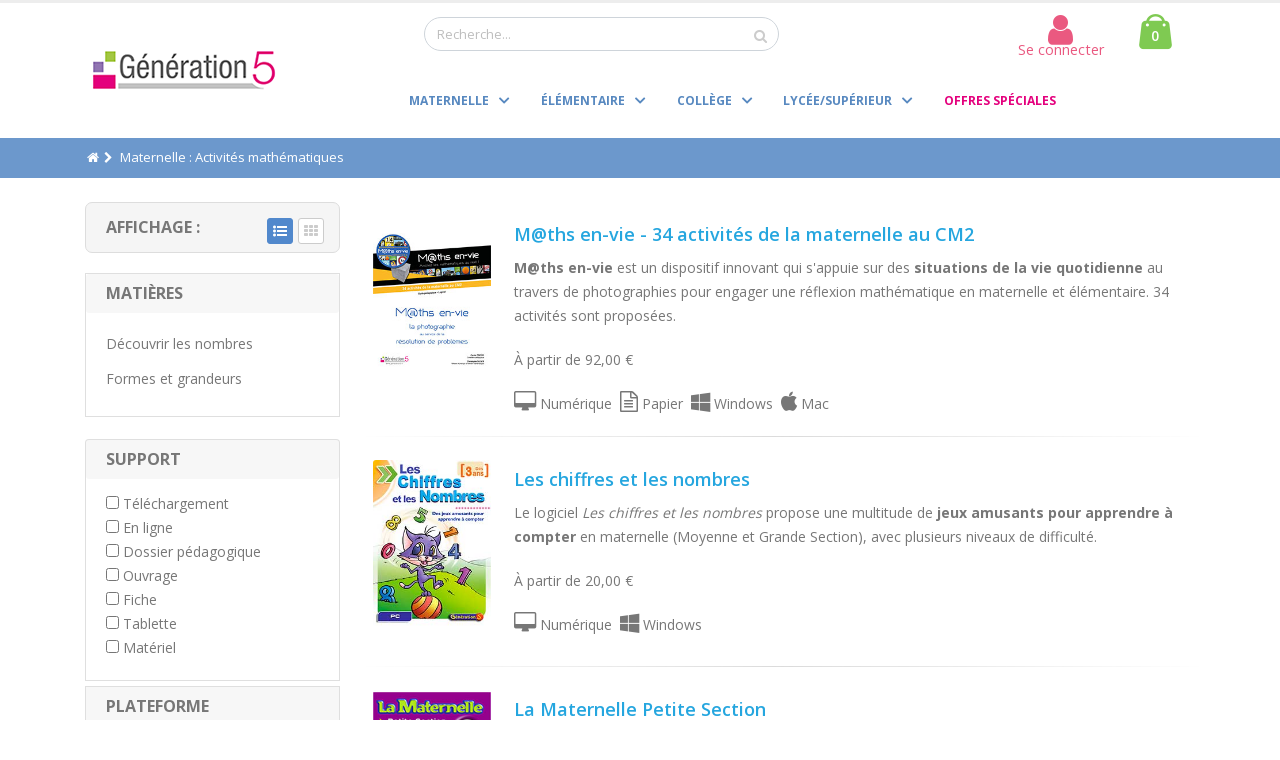

--- FILE ---
content_type: text/html; charset=UTF-8
request_url: https://www.generation5.fr/maternelle-activites-mathematiques--16.php
body_size: 7585
content:
<!DOCTYPE html>
<html lang="fr">
	<head>
		<!-- Global site tag (gtag.js) - Google Analytics -->
		<script async src="https://www.googletagmanager.com/gtag/js?id=UA-199326-1"></script>
		<script>
		  window.dataLayer = window.dataLayer || [];
		  function gtag(){dataLayer.push(arguments);}
		  gtag('js', new Date());

		  gtag('config', 'UA-199326-1');
		</script>
		<meta charset="utf-8">
		<meta http-equiv="X-UA-Compatible" content="IE=edge">	
		<meta name="copyright" content="Génération 5" />
				
		<title>Activités mathématiques - Maternelle</title><meta name="robots" content="index,follow"><meta name="description" content="Des dossiers p&eacute;dagogiques, fiches d'activit&eacute;s et logiciels pour enseigner les math&eacute;matiques en Maternelle.">		<link rel="shortcut icon" href="https://www.generation5.fr/img/favicon.ico" type="image/x-icon" />
		<link rel="apple-touch-icon" href="https://www.generation5.fr/img/apple-touch-icon.png">
		<meta name="viewport" content="width=device-width, initial-scale=1.0 user-scalable=yes">
		<link href="https://fonts.googleapis.com/css?family=Open+Sans:300,400,600,700,800%7CShadows+Into+Light" rel="stylesheet" type="text/css">
		<link rel="stylesheet" href="https://www.generation5.fr/assets/vendor/bootstrap/css/bootstrap.min.css">
		<link rel="stylesheet" href="https://www.generation5.fr/assets/vendor/fontawesome-free/css/all.min.css">
		<link rel="stylesheet" href="https://www.generation5.fr/assets/vendor/font-awesome/css/font-awesome.min.css">
		<link rel="stylesheet" href="https://www.generation5.fr/assets/vendor/simple-line-icons/css/simple-line-icons.min.css">
		<link rel="stylesheet" href="https://www.generation5.fr/assets/vendor/owl.carousel/assets/owl.carousel.min.css">
		<link rel="stylesheet" href="https://www.generation5.fr/assets/vendor/owl.carousel/assets/owl.theme.default.min.css">
		<link rel="stylesheet" href="https://www.generation5.fr/assets/vendor/magnific-popup/magnific-popup.min.css">
		<link rel="stylesheet" href="https://www.generation5.fr/assets/css/theme.css">
		<link rel="stylesheet" href="https://www.generation5.fr/assets/css/theme-elements.css">
		<link rel="stylesheet" href="https://www.generation5.fr/assets/css/theme-blog.css">
		<link rel="stylesheet" href="https://www.generation5.fr/assets/css/theme-shop.css">
		<link rel="stylesheet" href="https://www.generation5.fr/assets/vendor/animate/animate.min.css">
		<link rel="stylesheet" href="https://www.generation5.fr/assets/css/skins/default.css">

		<link rel="stylesheet" href="https://www.generation5.fr/assets/css/custom.css">		
		<!-- Current Page CSS -->
						<link rel="stylesheet" href="https://www.generation5.fr/assets/css/views/listeProduit.css">
				<script src="https://www.generation5.fr/assets/vendor/modernizr/modernizr.min.js"></script>
	</head>
	<body>
		<div class="body">
			
			

<header id="header" data-plugin-options='{"stickyEnabled": true, "stickyEnableOnBoxed": true, "stickyEnableOnMobile": true, "stickyStartAt": 57, "stickySetTop": "-65px", "stickyChangeLogo": true}'>
	<div class="header-body">
		<div class="header-container container">
			<div class="header-row">
				<div class="header-column">
					<div class="header-row">
						<div class="header-logo">
							<a href="https://www.generation5.fr">
								<img alt="Génération 5" width="198" height="54" data-sticky-width="146" data-sticky-height="40" data-sticky-top="37" src="https://www.generation5.fr/img/entete/Logo.png">
							</a>
						</div>
					</div>
				</div>
				<div class="header-column">
					<div class="header-row">
						<div class="col-md-6">
						<div class="header-search" style="padding-top:14px; padding-bottom: 14px">
							<form id="searchForm" action="https://www.generation5.fr/views/search.php" method="get">
								<div class="input-group">
									<input type="text" class="form-control" name="recherche" id="recherche" placeholder="Recherche..." required>
									<span class="input-group-btn">
										<button class="btn btn-light" type="submit">
											<i class="fa fa-search"></i>
										</button>
									</span>
								</div>
							</form>
						</div></div>
						<div class="col-md-6">
						<div class="cart-area d-none d-md-block justify-content-end">
							<div class="custom-block"><a href="https://www.generation5.fr/views/account/ConnectAccount.php" id="Account" class="btn"><i class="fa fa-user"></i><span class="user-info-icon">Se connecter</span></a></div>
							
							<div class="cart-dropdown ">
								<div class="cart-dropdown-icon" style="float:right">
									<a href="https://www.generation5.fr/views/commande/Cart.php"><i class="minicart-icon"></i>
										<span class="cart-info">
											<span class="cart-qty">0</span>
										</span>
									</a>
								</div>
							</div>
						</div></div>
						
					</div>
					<div class="header-row justify-content-end" style="padding-right: 15px">
						<div class="header-nav justify-content-start">
							<div class="cart-area d-md-none">
								<div class="custom-block d-none d-sm-inline-block"><a href="https://www.generation5.fr/views/account/ConnectAccount.php" id="Account" class="btn"><i class="fa fa-user"></i><span class="user-info-icon">Se connecter</span></a></div>

								<div class="cart-dropdown">
									<div class="cart-dropdown-icon" style="float:right">
										<a href=""><i class="minicart-icon"></i>
											<span class="cart-info">
												<span class="cart-qty">0</span>
											</span>
										</a>
									</div>
								</div>
								
							</div>
							<button class="btn header-btn-collapse-nav" data-toggle="collapse" data-target=".header-nav-main nav">
							<i class="fas fa-bars"></i>
							</button>
							<div class="header-nav-main header-nav-main-effect-1 header-nav-main-sub-effect-1">
								<nav class="collapse">
									<ul class="nav nav-pills" id="mainNav">
																			<li class="dropdown dropdown-mega">
											<a class="dropdown-item dropdown-toggle" href="#">
												Maternelle											</a>
											<ul class="dropdown-menu">
												<li>
													<div class="dropdown-mega-content">
														<div class="row">
																														<div class="col-lg-4">
																<span class="dropdown-mega-sub-title">Niveaux scolaires&nbsp;</span>
																<ul class="dropdown-mega-sub-nav">
																																	<li><a href="https://www.generation5.fr/maternelle-tps-ps--1.php">TPS/PS</a></li>
																	<!--<li><a href="https://www.generation5.fr/views/listeProduit.php?idCat=1">TPS/PS</a></li>-->
																																	<li><a href="https://www.generation5.fr/maternelle-ms--2.php">MS</a></li>
																	<!--<li><a href="https://www.generation5.fr/views/listeProduit.php?idCat=2">MS</a></li>-->
																																	<li><a href="https://www.generation5.fr/maternelle-gs--3.php">GS</a></li>
																	<!--<li><a href="https://www.generation5.fr/views/listeProduit.php?idCat=3">GS</a></li>-->
																																	<li><a href="https://www.generation5.fr/maternelle-cycle-1--4.php">Cycle 1</a></li>
																	<!--<li><a href="https://www.generation5.fr/views/listeProduit.php?idCat=4">Cycle 1</a></li>-->
																	
																</ul>
															</div>
																														<div class="col-lg-4">
																<span class="dropdown-mega-sub-title">Matières&nbsp;</span>
																<ul class="dropdown-mega-sub-nav">
																																	<li><a href="https://www.generation5.fr/maternelle-activites-de-langage--13.php">Activités de langage</a></li>
																	<!--<li><a href="https://www.generation5.fr/views/listeProduit.php?idCat=13">Activités de langage</a></li>-->
																																	<li><a href="https://www.generation5.fr/maternelle-activites-artistiques--15.php">Activités artistiques</a></li>
																	<!--<li><a href="https://www.generation5.fr/views/listeProduit.php?idCat=15">Activités artistiques</a></li>-->
																																	<li><a href="https://www.generation5.fr/maternelle-activites-mathematiques--16.php">Activités mathématiques</a></li>
																	<!--<li><a href="https://www.generation5.fr/views/listeProduit.php?idCat=16">Activités mathématiques</a></li>-->
																																	<li><a href="https://www.generation5.fr/maternelle-explorer-le-monde--17.php">Explorer le monde</a></li>
																	<!--<li><a href="https://www.generation5.fr/views/listeProduit.php?idCat=17">Explorer le monde</a></li>-->
																																	<li><a href="https://www.generation5.fr/maternelle-initiation-a-l-anglais--18.php">Initiation à l'anglais</a></li>
																	<!--<li><a href="https://www.generation5.fr/views/listeProduit.php?idCat=18">Initiation à l'anglais</a></li>-->
																																	<li><a href="https://www.generation5.fr/maternelle-initiation-au-numerique--19.php">Initiation au numérique</a></li>
																	<!--<li><a href="https://www.generation5.fr/views/listeProduit.php?idCat=19">Initiation au numérique</a></li>-->
																																	<li><a href="https://www.generation5.fr/maternelle-gestion-des-rituels--118.php">Gestion des rituels</a></li>
																	<!--<li><a href="https://www.generation5.fr/views/listeProduit.php?idCat=118">Gestion des rituels</a></li>-->
																																	<li><a href="https://www.generation5.fr/maternelle-pedagogie-divers--20.php">Pédagogie / Outils pour l'enseignant</a></li>
																	<!--<li><a href="https://www.generation5.fr/views/listeProduit.php?idCat=20">Pédagogie / Outils pour l'enseignant</a></li>-->
																	
																</ul>
															</div>
																														<div class="col-lg-4">
																<span class="dropdown-mega-sub-title">Matériels&nbsp;</span>
																<ul class="dropdown-mega-sub-nav">
																																	<li><a href="https://www.generation5.fr/maternelle-robots-pedagogiques--34.php">Robots pédagogiques</a></li>
																	<!--<li><a href="https://www.generation5.fr/views/listeProduit.php?idCat=34">Robots pédagogiques</a></li>-->
																																	<li><a href="https://www.generation5.fr/maternelle-visualiseurs--33.php">Visualiseurs</a></li>
																	<!--<li><a href="https://www.generation5.fr/views/listeProduit.php?idCat=33">Visualiseurs</a></li>-->
																																	<li><a href="https://www.generation5.fr/maternelle-micros-et-enregistreurs-numeriques--32.php">Enregistreurs numériques, matériel audio</a></li>
																	<!--<li><a href="https://www.generation5.fr/views/listeProduit.php?idCat=32">Enregistreurs numériques, matériel audio</a></li>-->
																	
																</ul>
															</div>
																													</div>
													</div>
												</li>
											</ul>
										</li>
																				<li class="dropdown dropdown-mega">
											<a class="dropdown-item dropdown-toggle" href="#">
												Élémentaire											</a>
											<ul class="dropdown-menu">
												<li>
													<div class="dropdown-mega-content">
														<div class="row">
																														<div class="col-lg-4">
																<span class="dropdown-mega-sub-title">Niveaux scolaires&nbsp;</span>
																<ul class="dropdown-mega-sub-nav">
																																	<li><a href="https://www.generation5.fr/elementaire-cp--5.php">CP</a></li>
																	<!--<li><a href="https://www.generation5.fr/views/listeProduit.php?idCat=5">CP</a></li>-->
																																	<li><a href="https://www.generation5.fr/elementaire-ce1--6.php">CE1</a></li>
																	<!--<li><a href="https://www.generation5.fr/views/listeProduit.php?idCat=6">CE1</a></li>-->
																																	<li><a href="https://www.generation5.fr/elementaire-ce2--7.php">CE2</a></li>
																	<!--<li><a href="https://www.generation5.fr/views/listeProduit.php?idCat=7">CE2</a></li>-->
																																	<li><a href="https://www.generation5.fr/elementaire-cm1--8.php">CM1</a></li>
																	<!--<li><a href="https://www.generation5.fr/views/listeProduit.php?idCat=8">CM1</a></li>-->
																																	<li><a href="https://www.generation5.fr/elementaire-cm2--9.php">CM2</a></li>
																	<!--<li><a href="https://www.generation5.fr/views/listeProduit.php?idCat=9">CM2</a></li>-->
																	
																</ul>
															</div>
																														<div class="col-lg-4">
																<span class="dropdown-mega-sub-title">Matières&nbsp;</span>
																<ul class="dropdown-mega-sub-nav">
																																	<li><a href="https://www.generation5.fr/elementaire-mathematiques--29.php">Mathématiques</a></li>
																	<!--<li><a href="https://www.generation5.fr/views/listeProduit.php?idCat=29">Mathématiques</a></li>-->
																																	<li><a href="https://www.generation5.fr/elementaire-histoire-et-geographie--108.php">Histoire et géographie</a></li>
																	<!--<li><a href="https://www.generation5.fr/views/listeProduit.php?idCat=108">Histoire et géographie</a></li>-->
																																	<li><a href="https://www.generation5.fr/elementaire-francais--21.php">Français</a></li>
																	<!--<li><a href="https://www.generation5.fr/views/listeProduit.php?idCat=21">Français</a></li>-->
																																	<li><a href="https://www.generation5.fr/elementaire-langues-vivantes--22.php">Anglais</a></li>
																	<!--<li><a href="https://www.generation5.fr/views/listeProduit.php?idCat=22">Anglais</a></li>-->
																																	<li><a href="https://www.generation5.fr/elementaire-sciences-et-technologie--27.php">Sciences et technologie</a></li>
																	<!--<li><a href="https://www.generation5.fr/views/listeProduit.php?idCat=27">Sciences et technologie</a></li>-->
																																	<li><a href="https://www.generation5.fr/elementaire-questionner-le-monde--121.php">Questionner le Monde</a></li>
																	<!--<li><a href="https://www.generation5.fr/views/listeProduit.php?idCat=121">Questionner le Monde</a></li>-->
																																	<li><a href="https://www.generation5.fr/elementaire-arts-plastiques--23.php">Arts plastiques</a></li>
																	<!--<li><a href="https://www.generation5.fr/views/listeProduit.php?idCat=23">Arts plastiques</a></li>-->
																																	<li><a href="https://www.generation5.fr/elementaire-gestion-des-rituels--122.php">Rituels</a></li>
																	<!--<li><a href="https://www.generation5.fr/views/listeProduit.php?idCat=122">Rituels</a></li>-->
																																	<li><a href="https://www.generation5.fr/elementaire-initiation-au-numerique--30.php">Initiation au numérique</a></li>
																	<!--<li><a href="https://www.generation5.fr/views/listeProduit.php?idCat=30">Initiation au numérique</a></li>-->
																																	<li><a href="https://www.generation5.fr/elementaire-eps-securite--25.php">EPS - Sécurité</a></li>
																	<!--<li><a href="https://www.generation5.fr/views/listeProduit.php?idCat=25">EPS - Sécurité</a></li>-->
																																	<li><a href="https://www.generation5.fr/elementaire-pedagogie--31.php">Pédagogie / Outils pour l'enseignant</a></li>
																	<!--<li><a href="https://www.generation5.fr/views/listeProduit.php?idCat=31">Pédagogie / Outils pour l'enseignant</a></li>-->
																	
																</ul>
															</div>
																														<div class="col-lg-4">
																<span class="dropdown-mega-sub-title">Matériels&nbsp;</span>
																<ul class="dropdown-mega-sub-nav">
																																	<li><a href="https://www.generation5.fr/elementaire-visualiseurs--59.php">Visualiseurs</a></li>
																	<!--<li><a href="https://www.generation5.fr/views/listeProduit.php?idCat=59">Visualiseurs</a></li>-->
																																	<li><a href="https://www.generation5.fr/elementaire-robots-pedagogiques--62.php">Robots pédagogiques</a></li>
																	<!--<li><a href="https://www.generation5.fr/views/listeProduit.php?idCat=62">Robots pédagogiques</a></li>-->
																																	<li><a href="https://www.generation5.fr/Enregistreurs-numériques-materiel-audio--55.php">Enregistreurs numériques, matériel audio</a></li>
																	<!--<li><a href="https://www.generation5.fr/views/listeProduit.php?idCat=55">Enregistreurs numériques, matériel audio</a></li>-->
																	
																</ul>
															</div>
																													</div>
													</div>
												</li>
											</ul>
										</li>
																				<li class="dropdown dropdown-mega">
											<a class="dropdown-item dropdown-toggle" href="#">
												Collège											</a>
											<ul class="dropdown-menu">
												<li>
													<div class="dropdown-mega-content">
														<div class="row">
																														<div class="col-lg-4">
																<span class="dropdown-mega-sub-title">Niveaux scolaires&nbsp;</span>
																<ul class="dropdown-mega-sub-nav">
																																	<li><a href="https://www.generation5.fr/college-6eme--51.php">6ème</a></li>
																	<!--<li><a href="https://www.generation5.fr/views/listeProduit.php?idCat=51">6ème</a></li>-->
																																	<li><a href="https://www.generation5.fr/college-5eme--46.php">5ème</a></li>
																	<!--<li><a href="https://www.generation5.fr/views/listeProduit.php?idCat=46">5ème</a></li>-->
																																	<li><a href="https://www.generation5.fr/college-4eme--49.php">4ème</a></li>
																	<!--<li><a href="https://www.generation5.fr/views/listeProduit.php?idCat=49">4ème</a></li>-->
																																	<li><a href="https://www.generation5.fr/college-3eme--50.php">3ème</a></li>
																	<!--<li><a href="https://www.generation5.fr/views/listeProduit.php?idCat=50">3ème</a></li>-->
																																	<li><a href="https://www.generation5.fr/college-special-segpa--75.php">Spécial SEGPA</a></li>
																	<!--<li><a href="https://www.generation5.fr/views/listeProduit.php?idCat=75">Spécial SEGPA</a></li>-->
																	
																</ul>
															</div>
																														<div class="col-lg-4">
																<span class="dropdown-mega-sub-title">Matières&nbsp;</span>
																<ul class="dropdown-mega-sub-nav">
																																	<li><a href="https://www.generation5.fr/college-mathematiques--47.php">Mathématiques</a></li>
																	<!--<li><a href="https://www.generation5.fr/views/listeProduit.php?idCat=47">Mathématiques</a></li>-->
																																	<li><a href="https://www.generation5.fr/college-francais--52.php">Français / FLE</a></li>
																	<!--<li><a href="https://www.generation5.fr/views/listeProduit.php?idCat=52">Français / FLE</a></li>-->
																																	<li><a href="https://www.generation5.fr/college-langues-vivantes--94.php">Langues vivantes</a></li>
																	<!--<li><a href="https://www.generation5.fr/views/listeProduit.php?idCat=94">Langues vivantes</a></li>-->
																																	<li><a href="https://www.generation5.fr/college-histoire-et-geographie--100.php">Histoire et géographie</a></li>
																	<!--<li><a href="https://www.generation5.fr/views/listeProduit.php?idCat=100">Histoire et géographie</a></li>-->
																																	<li><a href="https://www.generation5.fr/college-langues-et-cultures-de-l-antiquite--95.php">Langues et cultures de l'Antiquité</a></li>
																	<!--<li><a href="https://www.generation5.fr/views/listeProduit.php?idCat=95">Langues et cultures de l'Antiquité</a></li>-->
																																	<li><a href="https://www.generation5.fr/college-histoire-des-arts--97.php">Histoire des arts</a></li>
																	<!--<li><a href="https://www.generation5.fr/views/listeProduit.php?idCat=97">Histoire des arts</a></li>-->
																																	<li><a href="https://www.generation5.fr/college-education-aux-medias-et-a-l-information--105.php">Éducation aux médias et à l’information</a></li>
																	<!--<li><a href="https://www.generation5.fr/views/listeProduit.php?idCat=105">Éducation aux médias et à l’information</a></li>-->
																																	<li><a href="https://www.generation5.fr/college-arts-plastiques--96.php">Arts plastiques</a></li>
																	<!--<li><a href="https://www.generation5.fr/views/listeProduit.php?idCat=96">Arts plastiques</a></li>-->
																																	<li><a href="https://www.generation5.fr/college-physique-chimie--117.php">Physique et Chimie</a></li>
																	<!--<li><a href="https://www.generation5.fr/views/listeProduit.php?idCat=117">Physique et Chimie</a></li>-->
																																	<li><a href="https://www.generation5.fr/college-technologie--103.php">Technologie</a></li>
																	<!--<li><a href="https://www.generation5.fr/views/listeProduit.php?idCat=103">Technologie</a></li>-->
																																	<li><a href="https://www.generation5.fr/college-algorithmique-et-programmation--104.php">Algorithmique et programmation</a></li>
																	<!--<li><a href="https://www.generation5.fr/views/listeProduit.php?idCat=104">Algorithmique et programmation</a></li>-->
																																	<li><a href="https://www.generation5.fr/college-eps--98.php">EPS</a></li>
																	<!--<li><a href="https://www.generation5.fr/views/listeProduit.php?idCat=98">EPS</a></li>-->
																																	<li><a href="https://www.generation5.fr/college-pedagogie--106.php">Pédagogie / Outils pour l'enseignant</a></li>
																	<!--<li><a href="https://www.generation5.fr/views/listeProduit.php?idCat=106">Pédagogie / Outils pour l'enseignant</a></li>-->
																	
																</ul>
															</div>
																														<div class="col-lg-4">
																<span class="dropdown-mega-sub-title">Matériels&nbsp;</span>
																<ul class="dropdown-mega-sub-nav">
																																	<li><a href="https://www.generation5.fr/college-visualiseurs--60.php">Visualiseurs</a></li>
																	<!--<li><a href="https://www.generation5.fr/views/listeProduit.php?idCat=60">Visualiseurs</a></li>-->
																																	<li><a href="https://www.generation5.fr/college-micros-et-enregistreurs-numeriques--56.php">Enregistreurs numériques, matériel audio</a></li>
																	<!--<li><a href="https://www.generation5.fr/views/listeProduit.php?idCat=56">Enregistreurs numériques, matériel audio</a></li>-->
																																	<li><a href="https://www.generation5.fr/college-robots-pedagogiques--63.php">Robots pédagogiques</a></li>
																	<!--<li><a href="https://www.generation5.fr/views/listeProduit.php?idCat=63">Robots pédagogiques</a></li>-->
																	
																</ul>
															</div>
																													</div>
													</div>
												</li>
											</ul>
										</li>
																				<li class="dropdown dropdown-mega">
											<a class="dropdown-item dropdown-toggle" href="#">
												Lycée/Supérieur											</a>
											<ul class="dropdown-menu">
												<li>
													<div class="dropdown-mega-content">
														<div class="row">
																														<div class="col-lg-4">
																<span class="dropdown-mega-sub-title">Niveaux scolaires&nbsp;</span>
																<ul class="dropdown-mega-sub-nav">
																																	<li><a href="https://www.generation5.fr/lycee-superieur-seconde--68.php">Seconde</a></li>
																	<!--<li><a href="https://www.generation5.fr/views/listeProduit.php?idCat=68">Seconde</a></li>-->
																																	<li><a href="https://www.generation5.fr/lycee-superieur-premiere--69.php">Première</a></li>
																	<!--<li><a href="https://www.generation5.fr/views/listeProduit.php?idCat=69">Première</a></li>-->
																																	<li><a href="https://www.generation5.fr/lycee-superieur-terminale--70.php">Terminale</a></li>
																	<!--<li><a href="https://www.generation5.fr/views/listeProduit.php?idCat=70">Terminale</a></li>-->
																																	<li><a href="https://www.generation5.fr/lycee-superieur-cpge-superieur--71.php">CPGE/Supérieur</a></li>
																	<!--<li><a href="https://www.generation5.fr/views/listeProduit.php?idCat=71">CPGE/Supérieur</a></li>-->
																	
																</ul>
															</div>
																														<div class="col-lg-4">
																<span class="dropdown-mega-sub-title">Matières&nbsp;</span>
																<ul class="dropdown-mega-sub-nav">
																																	<li><a href="https://www.generation5.fr/lycee-superieur-mathematiques--90.php">Mathématiques</a></li>
																	<!--<li><a href="https://www.generation5.fr/views/listeProduit.php?idCat=90">Mathématiques</a></li>-->
																																	<li><a href="https://www.generation5.fr/lycee-superieur-francais--78.php">Français / FLE</a></li>
																	<!--<li><a href="https://www.generation5.fr/views/listeProduit.php?idCat=78">Français / FLE</a></li>-->
																																	<li><a href="https://www.generation5.fr/lycee-superieur-langues-vivantes--80.php">Langues vivantes</a></li>
																	<!--<li><a href="https://www.generation5.fr/views/listeProduit.php?idCat=80">Langues vivantes</a></li>-->
																																	<li><a href="https://www.generation5.fr/lycee-superieur-education-aux-medias-et-a-l-information--92.php">Éducation aux médias et à l’information</a></li>
																	<!--<li><a href="https://www.generation5.fr/views/listeProduit.php?idCat=92">Éducation aux médias et à l’information</a></li>-->
																																	<li><a href="https://www.generation5.fr/lycee-superieur-langues-et-cultures-de-l-antiquite--81.php">Langues et cultures de l'Antiquité</a></li>
																	<!--<li><a href="https://www.generation5.fr/views/listeProduit.php?idCat=81">Langues et cultures de l'Antiquité</a></li>-->
																																	<li><a href="https://www.generation5.fr/lycee-superieur-arts-plastiques--82.php">Arts plastiques / Histoire des Arts</a></li>
																	<!--<li><a href="https://www.generation5.fr/views/listeProduit.php?idCat=82">Arts plastiques / Histoire des Arts</a></li>-->
																																	<li><a href="https://www.generation5.fr/lycee-superieur-algorithmique-et-programmation--91.php">Algorithmique et programmation</a></li>
																	<!--<li><a href="https://www.generation5.fr/views/listeProduit.php?idCat=91">Algorithmique et programmation</a></li>-->
																																	<li><a href="https://www.generation5.fr/lycee-superieur-eps--85.php">EPS</a></li>
																	<!--<li><a href="https://www.generation5.fr/views/listeProduit.php?idCat=85">EPS</a></li>-->
																																	<li><a href="https://www.generation5.fr/lycee-superieur-bureautique--111.php">Bureautique</a></li>
																	<!--<li><a href="https://www.generation5.fr/views/listeProduit.php?idCat=111">Bureautique</a></li>-->
																																	<li><a href="https://www.generation5.fr/lycee-superieur-pedagogie--93.php">Pédagogie</a></li>
																	<!--<li><a href="https://www.generation5.fr/views/listeProduit.php?idCat=93">Pédagogie</a></li>-->
																	
																</ul>
															</div>
																														<div class="col-lg-4">
																<span class="dropdown-mega-sub-title">Matériels&nbsp;</span>
																<ul class="dropdown-mega-sub-nav">
																																	<li><a href="https://www.generation5.fr/lycee-superieur-visualiseurs--61.php">Visualiseurs</a></li>
																	<!--<li><a href="https://www.generation5.fr/views/listeProduit.php?idCat=61">Visualiseurs</a></li>-->
																																	<li><a href="https://www.generation5.fr/lycee-superieur-robots-pedagogiques--64.php">Robots pédagogiques</a></li>
																	<!--<li><a href="https://www.generation5.fr/views/listeProduit.php?idCat=64">Robots pédagogiques</a></li>-->
																																	<li><a href="https://www.generation5.fr/lycee-superieur-micros-et-enregistreurs-numeriques--57.php">Enregistreurs numériques, matériel audio</a></li>
																	<!--<li><a href="https://www.generation5.fr/views/listeProduit.php?idCat=57">Enregistreurs numériques, matériel audio</a></li>-->
																	
																</ul>
															</div>
																													</div>
													</div>
												</li>
											</ul>
										</li>
																				<li><a href="https://www.generation5.fr/views/footer/offres.php" class="Offre-promo">Offres Spéciales</a></li>										<li class="d-sm-none"><a href="https://www.generation5.fr/views/account/ConnectAccount.php" id="Account" class="btn"><i class="fa fa-user"></i> Se connecter</a></li>
									</ul>
								</nav>
							</div>
						</div>
					</div>
				</div>
			</div>
		</div>
	</div>
</header>

			<div role="main" class="main">
				<section class="page-header mb-4">
					<div class="container">
						<ul class="breadcrumb">
							<li><a href="https://www.generation5.fr"><i class="fa fa-home"></i></a></li><li>Maternelle : Activités mathématiques</li>						</ul>
					</div>
				</section>

				<div class="container">

					<div class="row " >
						<div class="col-lg-3 order-2 order-lg-1">
							<aside class="sidebar shop-sidebar">
																<div class="panel-view">
									<h4 class="card-title m-0">
									<span id="Titre">Affichage :</span>
																		<a href="?Aff=Vignette" id="Vignette" title="Vignettes" class="pull-right">
										<i class="fa fa-th"></i>
									</a>
									<span title="Liste" id="Liste" class="pull-right">
										<i class="fa fa-list-ul"></i>
									</span>
																		</h4>
								</div>
																<div class="accordion">
									<div class="card card-default">
										<div class="card-header">
											<h4 class="card-title m-0">
												<a class="accordion-toggle" data-toggle="collapse" data-parent="#accordion" href="#panel-filter-category" aria-expanded="true"> Matières </a>
											</h4>
										</div>
										<div id="panel-filter-category" class="collapse show">
											<div class="card-body">
												<ul>
																									<li><a href="https://www.generation5.fr/maternelle-activites-mathematiques-decouvrir-les-nombres--16--6.php?Aff=Liste" >Découvrir les nombres</a></li>
																									<li><a href="https://www.generation5.fr/maternelle-activites-mathematiques-formes-et-grandeurs--16--7.php?Aff=Liste" >Formes et grandeurs</a></li>
																								</ul>
											</div>
										</div>
									</div>
								</div>
								<br>
																<form id ="FormTags" name="FormTags" action="#" class="form-horizontal mb-lg" method="get"><div class="accordion">
																
									<div class="card card-default">
										<div class="card-header">
											<h4 class="card-title m-0">
												<a class="accordion-toggle" data-toggle="collapse" href="#panel-filter-Support" aria-expanded="true"> Support  </a>
											</h4>
										</div>
										<div id="panel-filter-Support" class="collapse show">
											<div class="card-body">
												<ul>
																										<li><input type="checkbox" id="Tags" name="Tags[]" value="7"  onClick="document.getElementById('FormTags').submit();"> Téléchargement</li>
																										<li><input type="checkbox" id="Tags" name="Tags[]" value="8"  onClick="document.getElementById('FormTags').submit();"> En ligne</li>
																										<li><input type="checkbox" id="Tags" name="Tags[]" value="10"  onClick="document.getElementById('FormTags').submit();"> Dossier pédagogique</li>
																										<li><input type="checkbox" id="Tags" name="Tags[]" value="11"  onClick="document.getElementById('FormTags').submit();"> Ouvrage</li>
																										<li><input type="checkbox" id="Tags" name="Tags[]" value="12"  onClick="document.getElementById('FormTags').submit();"> Fiche</li>
																										<li><input type="checkbox" id="Tags" name="Tags[]" value="15"  onClick="document.getElementById('FormTags').submit();"> Tablette</li>
																										<li><input type="checkbox" id="Tags" name="Tags[]" value="5"  onClick="document.getElementById('FormTags').submit();"> Matériel</li>
																									</ul>
											</div>
										</div>
									</div>
								
								
																
									<div class="card card-default">
										<div class="card-header">
											<h4 class="card-title m-0">
												<a class="accordion-toggle" data-toggle="collapse" href="#panel-filter-Plateforme" aria-expanded="true"> Plateforme  </a>
											</h4>
										</div>
										<div id="panel-filter-Plateforme" class="collapse show">
											<div class="card-body">
												<ul>
																										<li><input type="checkbox" id="Tags" name="Tags[]" value="13"  onClick="document.getElementById('FormTags').submit();"> Windows</li>
																										<li><input type="checkbox" id="Tags" name="Tags[]" value="14"  onClick="document.getElementById('FormTags').submit();"> Mac</li>
																									</ul>
											</div>
										</div>
									</div>
								
								
								</div>
									<!--<input type="hidden" id="PourTesterLeForm" name="PourTesterLeForm" value="0">-->
								</form>
															</aside>
						</div>
						<div class="col-lg-9 order-1 order-lg-2">
													<ul class="products-list">
															<li>
									<div class="product product-list">
										<figure class="product-image-area">
											<a class="product-image" href="https://www.generation5.fr/309--maths-en-vie-cycles-1-2-3.php" title="M@ths en-vie - 34 activités de la maternelle au CM2">
											<img src="https://www.generation5.fr/img/produits/309/facing.jpg" alt="M@ths en-vie - 34 activités de la maternelle au CM2">
											</a>
										</figure>
										<div class="product-details-area">
																						<h2 class="product-name">
												<a href="https://www.generation5.fr/309--maths-en-vie-cycles-1-2-3.php" title="M@ths en-vie - 34 activités de la maternelle au CM2">M@ths en-vie - 34 activités de la maternelle au CM2</a>
											</h2>
											<div class="product-short-desc"><p><strong>M@ths en-vie </strong>est un dispositif innovant qui s'appuie sur des <strong>situations de la vie quotidienne</strong> au travers de photographies pour engager une réflexion mathématique en maternelle et élémentaire. 34 activités sont proposées.</p></div>
											<!--<p>À partir de  € </p>-->
											<p>À partir de 92,00 € </p>
																									<i class="fa fa-desktop text-sm"></i> Numérique&nbsp;
																											<i class="fa fa-file-text-o text-sm"></i> Papier&nbsp;
																											<i class="fa fa-windows text-sm"></i> Windows&nbsp;
																											<i class="fa fa-apple text-sm"></i> Mac&nbsp;
																							</div>
									</div>
								</li>
								<hr style="margin: 10px 0;">
															<li>
									<div class="product product-list">
										<figure class="product-image-area">
											<a class="product-image" href="https://www.generation5.fr/1--les-chiffres-et-les-nombres.php" title="Les chiffres et les nombres">
											<img src="https://www.generation5.fr/img/produits/1/facing.jpg" alt="Les chiffres et les nombres">
											</a>
										</figure>
										<div class="product-details-area">
																						<h2 class="product-name">
												<a href="https://www.generation5.fr/1--les-chiffres-et-les-nombres.php" title="Les chiffres et les nombres">Les chiffres et les nombres</a>
											</h2>
											<div class="product-short-desc"><p>Le logiciel <i>Les chiffres et les nombres</i> propose une multitude de <b>jeux amusants pour apprendre à compter</b> en maternelle (Moyenne et Grande Section), avec plusieurs niveaux de difficulté.<br></p></div>
											<!--<p>À partir de  € </p>-->
											<p>À partir de 20,00 € </p>
																									<i class="fa fa-desktop text-sm"></i> Numérique&nbsp;
																											<i class="fa fa-windows text-sm"></i> Windows&nbsp;
																							</div>
									</div>
								</li>
								<hr style="margin: 10px 0;">
															<li>
									<div class="product product-list">
										<figure class="product-image-area">
											<a class="product-image" href="https://www.generation5.fr/124--la-maternelle-petite-section.php" title="La Maternelle Petite Section">
											<img src="https://www.generation5.fr/img/produits/124/facing.jpg" alt="La Maternelle Petite Section">
											</a>
										</figure>
										<div class="product-details-area">
																						<h2 class="product-name">
												<a href="https://www.generation5.fr/124--la-maternelle-petite-section.php" title="La Maternelle Petite Section">La Maternelle Petite Section</a>
											</h2>
											<div class="product-short-desc"><p><i>La Maternelle Petite Section</i>, un<b> logiciel ludique pour accompagner les élèves</b> en Petite Section,
 avec des<b> jeux éducatifs</b> simples et amusants.<br></p></div>
											<!--<p>À partir de  € </p>-->
											<p>À partir de 30,00 € </p>
																									<i class="fa fa-desktop text-sm"></i> Numérique&nbsp;
																											<i class="fa fa-windows text-sm"></i> Windows&nbsp;
																							</div>
									</div>
								</li>
								<hr style="margin: 10px 0;">
															<li>
									<div class="product product-list">
										<figure class="product-image-area">
											<a class="product-image" href="https://www.generation5.fr/3--la-maternelle-moyenne-section.php" title="La Maternelle Moyenne Section">
											<img src="https://www.generation5.fr/img/produits/3/facing.jpg" alt="La Maternelle Moyenne Section">
											</a>
										</figure>
										<div class="product-details-area">
																						<h2 class="product-name">
												<a href="https://www.generation5.fr/3--la-maternelle-moyenne-section.php" title="La Maternelle Moyenne Section">La Maternelle Moyenne Section</a>
											</h2>
											<div class="product-short-desc"><p><i>La Maternelle Moyenne Section</i>, un <b>logiciel ludique très complet</b> pour accompagner les élèves en Moyenne Section, avec une <b>grande variété d'activités</b> et 3 niveaux de difficulté.</p></div>
											<!--<p>À partir de  € </p>-->
											<p>À partir de 30,00 € </p>
																									<i class="fa fa-desktop text-sm"></i> Numérique&nbsp;
																											<i class="fa fa-windows text-sm"></i> Windows&nbsp;
																							</div>
									</div>
								</li>
								<hr style="margin: 10px 0;">
															<li>
									<div class="product product-list">
										<figure class="product-image-area">
											<a class="product-image" href="https://www.generation5.fr/125--la-maternelle-grande-section.php" title="La Maternelle Grande Section">
											<img src="https://www.generation5.fr/img/produits/125/facing.jpg" alt="La Maternelle Grande Section">
											</a>
										</figure>
										<div class="product-details-area">
																						<h2 class="product-name">
												<a href="https://www.generation5.fr/125--la-maternelle-grande-section.php" title="La Maternelle Grande Section">La Maternelle Grande Section</a>
											</h2>
											<div class="product-short-desc"><p><i>La Maternelle Grande Section</i>, un <b>logiciel ludique très complet</b> pour accompagner les élèves en Grande Section, avec une <b>grande variété d'activités</b> et 3 niveaux de difficulté.</p></div>
											<!--<p>À partir de  € </p>-->
											<p>À partir de 30,00 € </p>
																									<i class="fa fa-desktop text-sm"></i> Numérique&nbsp;
																											<i class="fa fa-windows text-sm"></i> Windows&nbsp;
																							</div>
									</div>
								</li>
								<hr style="margin: 10px 0;">
															<li>
									<div class="product product-list">
										<figure class="product-image-area">
											<a class="product-image" href="https://www.generation5.fr/88--evolu-fiches-l-essentiel-de-la-maternelle.php" title="Evolu Fiches - L'Essentiel de la Maternelle">
											<img src="https://www.generation5.fr/img/produits/88/facing.webp" alt="Evolu Fiches - L'Essentiel de la Maternelle">
											</a>
										</figure>
										<div class="product-details-area">
																						<h2 class="product-name">
												<a href="https://www.generation5.fr/88--evolu-fiches-l-essentiel-de-la-maternelle.php" title="Evolu Fiches - L'Essentiel de la Maternelle">Evolu Fiches - L'Essentiel de la Maternelle</a>
											</h2>
											<div class="product-short-desc"><p><i>Evolu Fiches - L'Essentiel de la Maternelle</i>, des fiches d'activités et d'exercices pédagogiques<b> </b>avec logiciel couvrant les trois années de Maternelle et proposant des activités thématiques en<b> français, mathématiques, découverte du monde</b>. <br></p></div>
											<!--<p>À partir de  € </p>-->
											<p>À partir de 36,00 € </p>
																									<i class="fa fa-desktop text-sm"></i> Numérique&nbsp;
																											<i class="fa fa-file-text-o text-sm"></i> Papier&nbsp;
																											<i class="fa fa-windows text-sm"></i> Windows&nbsp;
																							</div>
									</div>
								</li>
								<hr style="margin: 10px 0;">
															<li>
									<div class="product product-list">
										<figure class="product-image-area">
											<a class="product-image" href="https://www.generation5.fr/241--evolu-fiches-activites-mathematiques-en-petite-section.php" title="Evolu Fiches - Activités mathématiques en Petite section">
											<img src="https://www.generation5.fr/img/produits/241/facing.jpg" alt="Evolu Fiches - Activités mathématiques en Petite section">
											</a>
										</figure>
										<div class="product-details-area">
																						<h2 class="product-name">
												<a href="https://www.generation5.fr/241--evolu-fiches-activites-mathematiques-en-petite-section.php" title="Evolu Fiches - Activités mathématiques en Petite section">Evolu Fiches - Activités mathématiques en Petite section</a>
											</h2>
											<div class="product-short-desc"><p><i>Evolu Fiches - Activités mathématiques en Petite section</i>, des fiches d'activités et d’exercices ludiques avec logiciel sur les <b>nombres, l'espace, le temps, la logique</b>. <br></p></div>
											<!--<p>À partir de  € </p>-->
											<p>À partir de 36,00 € </p>
																									<i class="fa fa-desktop text-sm"></i> Numérique&nbsp;
																											<i class="fa fa-file-text-o text-sm"></i> Papier&nbsp;
																											<i class="fa fa-windows text-sm"></i> Windows&nbsp;
																							</div>
									</div>
								</li>
								<hr style="margin: 10px 0;">
															<li>
									<div class="product product-list">
										<figure class="product-image-area">
											<a class="product-image" href="https://www.generation5.fr/240--evolu-fiches-activites-mathematiques-en-moyenne-section.php" title="Evolu Fiches - Activités mathématiques en Moyenne section">
											<img src="https://www.generation5.fr/img/produits/240/facing.jpg" alt="Evolu Fiches - Activités mathématiques en Moyenne section">
											</a>
										</figure>
										<div class="product-details-area">
																						<h2 class="product-name">
												<a href="https://www.generation5.fr/240--evolu-fiches-activites-mathematiques-en-moyenne-section.php" title="Evolu Fiches - Activités mathématiques en Moyenne section">Evolu Fiches - Activités mathématiques en Moyenne section</a>
											</h2>
											<div class="product-short-desc"><p><i>Evolu Fiches - Activités mathématiques en Moyenne section</i>, des fiches d'activités et d'exercices ludiques avec logiciel sur les <b>nombres, les quantités, les formes, les grandeurs, la logique</b>. <br></p></div>
											<!--<p>À partir de  € </p>-->
											<p>À partir de 36,00 € </p>
																									<i class="fa fa-desktop text-sm"></i> Numérique&nbsp;
																											<i class="fa fa-file-text-o text-sm"></i> Papier&nbsp;
																											<i class="fa fa-windows text-sm"></i> Windows&nbsp;
																							</div>
									</div>
								</li>
								<hr style="margin: 10px 0;">
															<li>
									<div class="product product-list">
										<figure class="product-image-area">
											<a class="product-image" href="https://www.generation5.fr/239--evolu-fiches-activites-mathematiques-en-grande-section.php" title="Evolu Fiches - Activités mathématiques en Grande section">
											<img src="https://www.generation5.fr/img/produits/239/facing.jpg" alt="Evolu Fiches - Activités mathématiques en Grande section">
											</a>
										</figure>
										<div class="product-details-area">
																						<h2 class="product-name">
												<a href="https://www.generation5.fr/239--evolu-fiches-activites-mathematiques-en-grande-section.php" title="Evolu Fiches - Activités mathématiques en Grande section">Evolu Fiches - Activités mathématiques en Grande section</a>
											</h2>
											<div class="product-short-desc"><p><i>Evolu Fiches - Activités mathématiques en Grande section</i>, des fiches d'activités et d'exercices ludiques<b> numériques, géométriques et logiques.</b><br></p></div>
											<!--<p>À partir de  € </p>-->
											<p>À partir de 36,00 € </p>
																									<i class="fa fa-desktop text-sm"></i> Numérique&nbsp;
																											<i class="fa fa-file-text-o text-sm"></i> Papier&nbsp;
																											<i class="fa fa-windows text-sm"></i> Windows&nbsp;
																							</div>
									</div>
								</li>
								<hr style="margin: 10px 0;">
														</ul>
												</div>
						
					</div>

				</div>

			</div>

					<footer id="footer">
				<div class="container">
					<div class="row">
						
						<div class="col-md-3">
							<h4>Informations</h4>
							<p><a href="https://www.generation5.fr/views/footer/offres.php">Offres promotionnelles</a><br><a href="https://www.generation5.fr/views/footer/Nouveautes.php">Nouveautés</a><br><a href="https://www.generation5.fr/views/catalogues/Catalogues.php">Nos catalogues</a><br><a href="https://www.generation5.fr/views/partage/bdc/bon-commande-generation5.pdf">Bon de commande</a><br><a href="https://g5.re/cw8">Newsletter</a></p>
						</div>
						<div class="col-md-3">
							<h4>Mieux nous connaître</h4>
							<p><a href="https://www.generation5.fr/views/footer/edito/Edito.php">Qui sommes-nous ?</a><br>
							<a href="https://www.generation5.fr/views/footer/autresSites/AutresSites.php">Nos autres sites</a><br><a href="https://www.generation5.fr/partenaires">Espace partenaires</a><br><a href="https://www.generation5.fr/views/footer/Cgv.php">Conditions générales de vente</a><br><a href="https://www.generation5.fr/views/footer/rgpd.php">RGPD</a><br><a href="https://www.generation5.fr/views/footer/mentions-legales.php">Mentions légales</a></p>
						</div>
						<div class="col-md-3">
							<div class="contact-details">
								<h4>Contactez-nous</h4>
								<ul class="contact">
									<li><p><i class="fa fa-map-marker" style="margin-bottom: 0px"></i> <strong>GÉNÉRATION 5</strong><br>2A Rue Simone Veil<br>Bâtiment l'Amiral<br>73000 BASSENS - FRANCE</p></li>
									<li><p><i class="fa fa-phone"></i> <strong>Tél :</strong> +33 (0)4 79 96 99 59</p></li>
									<!--<li><p><i class="fa fa-fax"></i> <strong>Fax :</strong> +33 (0)4 79 96 96 53</p></li>-->
									<li><p><a href="https://www.generation5.fr/views/footer/contact/Contact.php">Nous contacter</a></p></li>
								</ul>
							</div>
						</div>
						<div class="col-md-3">
							<h4>Support Technique</h4>
							<ul class="contact">
								<li><a href="https://www.generation5.fr/views/support/Faq.php">Foire aux questions</a></li>
								<li><a href="https://www.generation5.fr/views/support/Contact_Sav.php">Contactez le support</a></li>
							</ul>
						</div>
					</div>
				</div>
				<div class="footer-copyright">
					<div class="container">
						<div class="row">
							<div class="col-md-3">
								<ul class="social-icons">
								<li class="social-icons-facebook"><a href="https://www.facebook.com/Generation5.fr" target="_blank" title="Facebook"><i class="fa fa-facebook"></i></a></li>
								<li class="social-icons-twitter"><a href="https://twitter.com/Editions_G5" target="_blank" title="Twitter"><i class="fa fa-twitter"></i></a></li>
								<li class="social-icons-youtube"><a href="https://www.youtube.com/user/LogicielsGeneration5" target="_blank" title="Youtube"><i class="fa fa-youtube"></i></a></li>
								<li class="social-icons-Linkedin"><a href="https://www.linkedin.com/company/génération5" target="_blank" title="Linkedin"><i class="fa fa-linkedin"></i></a></li>
								<li class="social-icons-Instagram"><a href="https://www.instagram.com/editions_generation5/" target="_blank" title="Instagram"><i class="fa fa-instagram"></i></a></li>
							</ul>
							</div>
							<div class="col-md-6">
								<p class="img-thumbnail text-center"><img src="https://www.generation5.fr/img/logo_cb.png" height="30px">&nbsp;&nbsp;&nbsp;<img src="https://www.generation5.fr/img/logo_mandat.jpg" height="30px">&nbsp;&nbsp;&nbsp;<img src="https://www.generation5.fr/img/logo_telephone.png" height="30px">&nbsp;&nbsp;&nbsp;<img src="https://www.generation5.fr/img/logo_cheque.jpg" height="30px"></p>
							</div>
							<div class="col-md-3 text-right">
								<p>© 2024 Génération 5</p>
							</div>
						</div>
					</div>
				</div>
			</footer>
		</div>

		<script src="https://www.generation5.fr/assets/vendor/jquery/jquery.min.js"></script>
	    <script src="https://www.generation5.fr/assets/vendor/jquery.appear/jquery.appear.min.js"></script>
		<script src="https://www.generation5.fr/assets/vendor/jquery.easing/jquery.easing.min.js"></script>
		<script src="https://www.generation5.fr/assets/vendor/popper/umd/popper.min.js"></script>
		<script src="https://www.generation5.fr/assets/vendor/bootstrap/js/bootstrap.min.js"></script>
		<script src="https://www.generation5.fr/assets/vendor/common/common.min.js"></script>
		<script src="https://www.generation5.fr/assets/vendor/jquery.lazyload/jquery.lazyload.min.js"></script>
		<script src="https://www.generation5.fr/assets/vendor/isotope/jquery.isotope.min.js"></script>
		<script src="https://www.generation5.fr/assets/vendor/owl.carousel/owl.carousel.min.js"></script>
		<script src="https://www.generation5.fr/assets/vendor/magnific-popup/jquery.magnific-popup.min.js"></script>
		<script src="https://www.generation5.fr/assets/vendor/vide/jquery.vide.min.js"></script>
		<script src="https://www.generation5.fr/assets/vendor/vivus/vivus.min.js"></script>
		
		
			
				<script src="https://www.generation5.fr/assets/vendor/bootpag/jquery.bootpag.min.js"></script>
				<script src="https://www.generation5.fr/views/listeProduit.js"></script>
				
		<!-- Theme Base, Components and Settings -->
		<script src="https://www.generation5.fr/assets/js/theme.js"></script>
		
		<!-- Theme Custom -->
		<script src="https://www.generation5.fr/assets/js/custom.js"></script>
		
		<!-- Theme Initialization Files -->
		<script src="https://www.generation5.fr/assets/js/theme.init.js"></script>

		<script language="javascript" type="text/javascript">
			function ecrismel(qui,ou,subject=" ",msg=" "){
				win = window.open("mailto:"+qui+"@"+ou+"?subject="+subject+"&body="+msg,"mail","menubar=NO,scroolbar=NO,titlebar=NO,toolbar=NO");
				//if (win && win.open && !win.closed) win.close();
			}
		</script>
		<script language="javascript" type="text/javascript">
			
			function ecrismelVersionEssaiPremium(){
								ecrismel('enseignement','generation5.fr','Demande d’essai gratuit de l’offre Premium iParcours','Bonjour,%0D%0A%0D%0APour obtenir un accès gratuit à la version PREMIUM iParcours,%0D%0A%0D%0ASi vous êtes le référent de l’établissement : %0D%0A- votre nom et prénom%0D%0A- votre email%0D%0A- le nom et l’adresse postale de votre établissement%0D%0A- son code RNE/UAI%0D%0A- le type d’ouvrages (manuel, cahier d’exercices, cahier-manuel) :%0D%0A- les niveaux :%0D%0A- les années d’édition :')
			}
		</script>
	</body>
</html>
<script type="text/javascript">
		  $('#ModalStartFirst').modal('show');
</script>


--- FILE ---
content_type: text/css
request_url: https://www.generation5.fr/assets/css/custom.css
body_size: 2938
content:
/* Add here all your CSS customizations */

/*CheckOut Progress*/
.bs-stepper .step-trigger {
  display: inline-flex;
  flex-wrap: wrap;
  align-items: center;
  justify-content: center;
  padding: 20px;
  font-size: 1rem;
  font-weight: 700;
  line-height: 1.5;
  color: #6c757d;
  text-align: center;
  text-decoration: none;
  white-space: nowrap;
  vertical-align: middle;
  user-select: none;
  background-color: transparent;
  border: none;
  border-radius: .25rem;
  transition: background-color .15s ease-out, color .15s ease-out;
}



/*.bs-stepper .step-trigger:not(:disabled):not(.disabled) {
  cursor: pointer;
}



.bs-stepper .step-trigger:disabled,
.bs-stepper .step-trigger.disabled {
  pointer-events: none;
  opacity: .65;
}



.bs-stepper .step-trigger:focus {
  color: #007bff;
  outline: none;
}



.bs-stepper .step-trigger:hover {

  text-decoration: none;

  background-color: rgba(0, 0, 0, .06);

}*/



@media (max-width: 520px) {

  .bs-stepper .step-trigger {

    flex-direction: column;

    padding: 10px;

  }

}



.bs-stepper-label {

  display: inline-block;

  margin: .25rem;

}



.bs-stepper-header {

  display: flex;

  align-items: center;

}



@media (max-width: 520px) {

  .bs-stepper-header {

    margin: 0 -10px;

    text-align: center;

  }

}



.bs-stepper-line,

.bs-stepper .line {

  flex: 1 0 32px;

  min-width: 1px;

  min-height: 1px;

  margin: auto;

  background-color: rgba(0, 0, 0, .12);

}



@media (max-width: 400px) {

  .bs-stepper-line,

  .bs-stepper .line {

   	flex-basis: 20px;

  }

}



.bs-stepper-circle {

  display: inline-flex;

  align-content: center;

  justify-content: center;

  width: 2em;

  height: 2em;

  padding: .5em 0;

  margin: .25rem;

  line-height: 1em;

  color: #fff;

  background-color: #6c757d;

  border-radius: 1em;

}



.active .bs-stepper-circle {

  background-color: #5187cd;

}



.bs-stepper-content {

  padding: 0 20px 20px;

}



@media (max-width: 520px) {

  .bs-stepper-content {

    padding: 0;

  }

}



.bs-stepper.vertical {

  display: flex;

}



.bs-stepper.vertical .bs-stepper-header {

  flex-direction: column;

  align-items: stretch;

  margin: 0;

}



.bs-stepper.vertical .bs-stepper-pane,

.bs-stepper.vertical .content {

  display: block;

}



.bs-stepper-pane:not(.fade),

.bs-stepper .content:not(.fade) {

  display: none;

}



.bs-stepper .content.fade,

.bs-stepper-pane.fade {

  visibility: hidden;

  transition-duration: .3s;

  transition-property: opacity;

}



.bs-stepper-pane.fade.active,

.bs-stepper .content.fade.active {

  visibility: visible;

  opacity: 1;

}



.bs-stepper-pane.active:not(.fade),

.bs-stepper .content.active:not(.fade) {

  display: block;

}



.bs-stepper-pane.dstepper-block,

.bs-stepper .content.dstepper-block {

  display: block;

}



.bs-stepper:not(.vertical) .bs-stepper-pane.dstepper-none,

.bs-stepper:not(.vertical) .content.dstepper-none {

  display: none;

}



.vertical .bs-stepper-pane.fade.dstepper-none,

.vertical .content.fade.dstepper-none {

  visibility: hidden;

}

/*-------------------*/

::-webkit-search-decoration,
::-webkit-search-cancel-button,
::-webkit-search-results-button,
::-webkit-search-results-decoration { 
  display: none; 
}

html .btn-primary {
	color: #ffffff;
	background-color: #5188cc;
	border-color: #5188cc #5188cc #5188cc;
}

html .btn-primary:hover, 
html .btn-primary:active,
html .btn-primary:focus,
html .btn-primary:active:hover,
html .btn-primary:active:focus {
	border-color: #5188cc #5188cc #5188cc;
	background-color: #5188cc;
}

/*html .btn-quaternary {
	color: #ffffff;
	background-color: #2ba64d;
	border-color: #2ba64d #2ba64d #2ba64d;
}

html .btn-quaternary:hover, 
html .btn-quaternary:active,
html .btn-quaternary:focus,
html .btn-quaternary:active:hover,
html .btn-quaternary:active:focus {
	border-color: #65d87b #65d87b #65d87b;
	background-color: #65d87b;
}*/



html body .tabs .nav-tabs .nav-link,
html.dark body .tabs .nav-tabs .nav-link,
html body .tabs .nav-tabs .nav-link:hover,
html.dark body .tabs .nav-tabs .nav-link:hover {
	color: #5187cd;
}

html body .tabs .nav-tabs .nav-link:hover,
html.dark body .tabs .nav-tabs .nav-link:hover,
html body .tabs .nav-tabs .nav-link:focus,
html.dark body .tabs .nav-tabs .nav-link:focus {
	border-top-color: #5187cd;
}


html body .tabs .nav-tabs li.active .nav-link,
html.dark body .tabs .nav-tabs li.active .nav-link {
	border-top-color: #5187cd;
	color: #5187cd;
}

html body .tabs .nav-tabs li.active a, html.dark body .tabs .nav-tabs li.active a {
    border-top-color: #5187cd;
    color: #5187cd;
}

html .text-primary {
	color: #5188cc !important;;
}

#header .header-nav-main nav > ul > li > a.dropdown-toggle:after {
	border-color: #5889c0 transparent transparent transparent;
}

#header .header-nav-main nav > ul > li.dropdown.open > a:before,
#header .header-nav-main nav > ul > li.dropdown:hover > a:before {
		border-bottom-color: #5889c0;
}

#header .header-nav-main nav > ul > li > ul.dropdown-menu {
	background-color: #faf1ed;
}

#header .header-nav-main nav > ul > li.dropdown-mega .dropdown-mega-sub-nav > li:hover > a {

    background: #fff;

}

html .featured-box-primary .box-content {
	border-top-color: #5187cd;
}

html .heading-primary, html .lnk-primary, html .text-color-primary {
	color: #5187cd !important;
}

html .toggle-primary .toggle label {
    color: #5187cd;
    border-left-color: #5187cd;
    border-right-color: #5187cd;
}

html .toggle-primary .toggle.active > label {
    background-color: #5187cd;
    border-color: #5187cd;
    color: #ffffff;
}

html .toggle-primary2 .toggle label {
    color: #5187cd;
    border-left-color: #5187cd;
    border-right-color: #5187cd;
}

html .toggle-primary2 .toggle.active > label {
    background-color: #5187cd;
    border-color: #5187cd;
    color: #0088cc;
}

html .toggle-primary2 .toggle.active > label:before {
	border: 6px solid transparent;
	border-top-color: #777;
	margin-top: -3px;
	right: 10px;
}

#header a#Account {
	color:#ea5980;
}
#header a#Account:hover {
	color:#f278a3;
}

#header .cart-dropdown  div > a {
	color:#7fca52;
}

#header .cart-dropdown  div > a:hover {
	color:#a2de70;
}


a {
	color: #5187cd;
}

a:hover, a:active, a:focus {
	color: #5188cc;
}

.panel-group .panel-heading a {
    color: #3367d6;
}

.btn-user.focus, .btn-user:focus, .btn-user:hover {
	color:#5188cc;
}

.page-header {
	background-color: #6c98cc;
    border: medium none;
    margin-bottom: 30px;
    min-height: 0;
    padding: 6.5px 0;
}

.page-header .breadcrumb {
    margin: 0;
}

.page-header .breadcrumb {
    background: rgba(0, 0, 0, 0) none repeat scroll 0 0;
    margin: 0 0 2px 2px;
    padding: 0;
    position: relative;
    z-index: 1;
}

.page-header .breadcrumb > li + li::before {
    color: #fff;
    content: "";
    font-size: 12px;
    opacity: 1;
}

.breadcrumb {
    background-color: #f5f5f5;
    border-radius: 4px;
    list-style: outside none none;
    margin-bottom: 20px;
    padding: 8px 15px;
}

.page-header .breadcrumb > li {
    color: #fff;
}


.page-header .breadcrumb > li {
    font-size: 13px;
    text-transform: none;
}

.page-header .breadcrumb > li > a {
    color: #fff;
}

.owl-carousel .owl-nav [class*="owl-"]:hover {
    border-color: #5188cc #5188cc #5188cc;
    background-color: #5188cc;
}

.owl-carousel .owl-nav [class*="owl-"] {
    color: #ffffff;
    background-color: #3367d6;
    border-color: #3367d6 #3367d6 #3367d6;
}

@font-face {
	font-family: "minicart-font";
	src: url("../css/fonts/minicart-font.eot?v=1.0");
	src: url("../css/fonts/minicart-font.eot?#iefix&v=1.0") format("embedded-opentype"), url("../css/fonts/minicart-font.woff?v=1.0") format("woff"), url("../css/fonts/minicart-font.ttf?v=1.0") format("truetype"), url("../css/fonts/minicart-font.svg?v=1.0#minicart-font") format("svg");
	font-weight: normal;
	font-style: normal;
}

.minicart-icon::before {
    font-family: "minicart-font" !important;
    font-style: normal !important;
    font-variant: normal !important;
    font-weight: normal !important;
    line-height: 1;
    text-transform: none !important;
}
.minicart-icon::before {
    content: "";
}

#header .cart-area {
    float: right;
    vertical-align: middle;
}

#header .custom-block {
    display: inline-block;
    font-size: 14px;
    font-weight: 400;
    line-height: 39px;
    text-align: center;
    vertical-align: middle;
	padding-right: 10px;
}

#header .cart-dropdown {
    display: inline-block;
    padding-left: 7px;
    padding-right: 7px;
    position: relative;
    vertical-align: middle;
}

#header .cart-dropdown .cart-dropdown-icon {
    color: #fff;
    display: inline-block;
    height: 40px;
    line-height: 40px;
    padding: 0;
    position: relative;
    text-align: center;
    text-decoration: none !important;
    top: -1px;
}

#header .cart-dropdown .cart-dropdown-icon a:hover {
	text-decoration: none !important;
}

.cart-dropdown-icon i {
    /*color: #0088cc;*/
    font-size: 35px;
}

.cart-info {
    display: block;
    left: 0;
    line-height: 1;
    margin-top: -4px;
    padding: 0;
    position: absolute;
    text-align: center;
    top: 50%;
    width: 100%;
}

.cart-info .cart-qty {
	color: white;
    font-size: 14px;
    font-weight: 600;
}

.fa-user{
	font-size: 35px;
}

li > a > .fa-user{
	font-size:18px;
}

.user-info-icon {
	display: block;
    line-height: 1;
    margin-top: -4px;
    padding: 0;
    text-align: center;
}

.user-loggout-icon {
	font-size: 20px;
}

.accordion .card-header a, .accordion .card-header a:hover {
	color: #777;
}

#header .header-btn-collapse-nav {
    background: #5889c0;
}

#header .header-nav-main nav > ul > li > a {
	color: #5889c0;
}



@media (max-width: 991px) {
	#header .header-nav-main nav > ul > li > a,
	#header .header-nav-main nav > ul > li > a:focus,
	#header .header-nav-main nav > ul > li > a:hover {
		color: #5889c0;
	}

	#header .header-nav-main nav > ul > li.active > a,
	#header .header-nav-main nav > ul > li.active > a:focus,
	#header .header-nav-main nav > ul > li.active > a:hover {
		background-color: #5889c0;
	}
	
	a.Offre-promo {
		color: #e4007d !important;
		text-decoration: none;
		padding-top: 7px;
		padding-bottom: 7px;
		line-height: 35px !important;
	}
}

@media (min-width: 992px) {
	#header .header-nav-main nav > ul > li.open > a,
	#header .header-nav-main nav > ul > li:hover > a {
		background: #5889c0;
	}

	#header .header-nav-main nav > ul > li.dropdown .dropdown-menu {
		border-top-color: #5889c0;
	}
	
	a.Offre-promo:hover {
		background-color: #e4007d !important;
		color: #FFF !important;
		text-decoration: none;
	}

	a.Offre-promo {
		background-color: transparent;
		color: #e4007d !important;
	}

}

#footer {
    background: #303c42;
	border-top: none;
}

#footer .footer-copyright {
    background: #455a64;
	border-top: none;
}

#footer .footer-copyright p {
    color: #FFF;
}

#footerContact.table-striped > tbody > tr:nth-of-type(2n+1){
	background-color: #ffffff;
}

#footerContact.table-striped > tbody > tr:nth-of-type(2n+0) {
	background-color: #f9f9f9;
}

.btn-pink {
	/*background-color: #28a745;
	border-color: #28a745 #28a745 #1e7e34;*/
	background-color: #ea5980;
	border-color: #ea5980 #ea5980 #ea5980;
	color: #FFF;
}

.btn-pink:hover, .btn-pink.hover {
	/*background-color: #2fc652;
	border-color: #34ce57 #34ce57 #28a745;*/
	color: #FFF;
}

.btn-pink:focus, .btn-pink.focus {
	/*box-shadow: 0 0 0 3px rgba(40, 167, 69, 0.5);*/
	box-shadow: 0 0 0 3px rgba(234, 89, 128, 0.5);
}

.btn-pink.disabled, .btn-pink:disabled {
	/*background-color: #28a745;
	border-color: #28a745 #28a745 #1e7e34;*/
	background-color: #ea5980;
	border-color: #ea5980 #ea5980 #ea5980;
}

.btn-pink:active, .btn-pink.active, .show > .btn-pink.dropdown-toggle {
	/*background-color: #218838;
	background-image: none;
	border-color: #1e7e34 #1e7e34 #145523;*/
	background-color: #ea5980;
	background-image: none;
	border-color: #ea5980 #ea5980 #ea5980;
}

input[type=password]::-ms-reveal,
input[type=password]::-ms-clear
{
    display: none;
}

.password-toggle-icon {
  position: absolute;
  /*top: 85%;*/
  right: 10px;
  transform: translateY(-75%);
  cursor: pointer;
}

.password-toggle-icon i {
  font-size: 18px;
  line-height: 1;
  color: #555;
  /*transition: color 0.3s ease-in-out;*/
  margin-bottom: 20px;
}

/*.password-toggle-icon i:hover {
  color: #000;
}*/

--- FILE ---
content_type: text/css
request_url: https://www.generation5.fr/assets/css/views/listeProduit.css
body_size: 2191
content:
/* Add here all your CSS customizations */

.thumb-info img {
	width: auto;
	height: 150px;
	margin: auto;
}

.thumb-info .thumb-info-title {
	bottom: 2%;
}

.listeProd .img-thumbnail {
    display: inline-block;
    float: left;
    margin-right: 20px;
	
}

.listeProd .thumb-info {
	border:none;
}

/*a:hover {
	text-decoration: none;
}*/

hr.tall {
	margin-top: 10px
}

/*.page-header {
    border: medium none;
    margin-bottom: 30px;
    min-height: 0;
    padding: 6.5px 0;
}

.page-header .breadcrumb {
    margin: 0;
}

.page-header .breadcrumb {
    background: rgba(0, 0, 0, 0) none repeat scroll 0 0;
    margin: 0 0 2px 2px;
    padding: 0;
    position: relative;
    z-index: 1;
}

.page-header .breadcrumb > li + li::before {
    color: #fff;
    content: "";
    font-size: 12px;
    opacity: 1;
}

.breadcrumb {
    background-color: #f5f5f5;
    border-radius: 4px;
    list-style: outside none none;
    margin-bottom: 20px;
    padding: 8px 15px;
}

.page-header .breadcrumb > li {
    color: #fff;
}


.page-header .breadcrumb > li {
    font-size: 13px;
    text-transform: capitalize;
}

.page-header .breadcrumb > li > a {
    color: #fff;
}*/

.products-list {
    list-style: outside none none;
    margin: 0 -10px;
    padding: 0;
}

.products-list li {
    padding: 10px;
    width: 100%;
}

.product.product-list::after {
    clear: both;
    content: "";
    display: table;
}

.product {
    position: relative;
}


@media (min-width: 600px) {
	.product.product-list .product-image-area {
		float: left;
		width: 15%;
	}
	.product.product-list .product-details-area {
		float: left;
		width: 85%;
	}
}


.product .product-image-area {
    background-color: #fff;
    /*border: 1px solid #ddd;*/
    border-radius: 6.99px;
    overflow: hidden;
    padding: 3px;
    position: relative;
}

.product .product-image-area .product-image {
    border-radius: 3px;
    display: block;
    overflow: hidden;
    position: relative;
}

.product .product-image-area .product-image img {
    display: block;
    height: auto;
    transition: all 0.3s ease 0s;
   width: 100%;
}

.product .product-label {
    color: #fff;
    line-height: 1;
    position: absolute;
    right: 5px;
    text-align: center;
    top: 5px;
    z-index: 5;
}

.product .product-label span.new {
    background-color: #a3c742;
}

.product .product-label span.promo {
    background-color: #e4007d;
}

.product .product-label span {
    border-radius: 4px;
    display: block;
    font-size: 12px;
    font-weight: 600;
    padding: 7px 10px;
    position: relative;
    text-transform: uppercase;
}

.product.product-list .product-details-area {
    padding: 0 20px;
    text-align: left;
}
.product .product-details-area {
    padding: 10px;
    text-align: center;
}

.product.product-list .product-name {
    font-size: 18px;
    margin: 10px 0;
}
.product .product-name {
    color: #777;
    font-size: 14px;
    font-weight: 600;
    margin: 0 0 3px;
}

/*.product .product-name a {
    color: #777;
}*/

.product .product-name a, .product .product-name a:hover, .product .product-name a:focus {
    color: #25a6df;
    text-decoration: none;
}

h2, .h2 {
    font-size: 20px;
    margin-bottom: 20px;
}
h1, h2, h3, h4, h5, h6, .h1, .h2, .h3, .h4, .h5, .h6 {
    color: #313131;
    letter-spacing: 0 !important;
    line-height: 1.35;
    margin: 0 0 15px;
    text-transform: none;
}

.product.product-list .product-short-desc {
    font-size: 14px;
    line-height: 1.5;
}

.product.product-list .product-price-box {
    margin-top: 10px;
}
.product-price-box {
    font-size: 0;
    margin: 5px 0 3px;
}

.product-price-box .old-price + .product-price {
    margin-left: 6px;
}
.product-price-box .product-price {
    color: #444;
    font-size: 15px;
}
.product-price-box .old-price, .product-price-box .product-price {
    display: inline-block;
    /*font-weight: 600;*/
    vertical-align: middle;
}

.col-md-9 + .col-md-3.col-md-pull-9 {
    padding-left: 15px;
    padding-right: 12px;
}
.col-md-9 + .col-md-3 {
    padding-left: 12px;
}

.sidebar.shop-sidebar .panel.panel-default {
    border: medium none;
    border-radius: 6.99px;
}

.sidebar.shop-sidebar .panel.panel-default .panel-heading .panel-title {
    color: #777;
    font-size: 13px;
    font-weight: 700;
    margin: 0;
    text-transform: uppercase;
}
.sidebar.shop-sidebar h4 {
    margin-bottom: 10px;
    text-transform: uppercase;
}
.sidebar h4 {
    color: #777;
    font-size: 16px;
    font-weight: bold;
    line-height: 1.2;
    margin: 5px 0 10px;
}


.sidebar.shop-sidebar .panel.panel-default .panel-heading a.collapsed::before {
    content: "";
}

.sidebar.shop-sidebar .panel.panel-default .panel-heading a::before {
    background-color: #fff;
    border: 1px solid #ddd;
    border-radius: 3px;
    color: #ccc;
    content: "";
    display: block;
    font-family: "FontAwesome";
    font-size: 10px;
    height: 26px;
    line-height: 24px;
    margin-top: -13px;
    position: absolute;
    right: 15px;
    text-align: center;
    top: 50%;
    width: 26px;
}

.sidebar.shop-sidebar .panel.panel-default .panel-heading a:hover::before {
    background-color: #3367d6;
    border-color: #3367d6;
    color: #fff;
}

.sidebar.shop-sidebar .panel.panel-default .panel-heading a {
    border: 1px solid #ddd;
    border-radius: 6.99px 6.99px 0 0;
    color: #777;
    padding-bottom: 11.5px;
    padding-right: 45px;
    padding-top: 11.5px;
    position: relative;
}

.panel-group .panel-heading a {
    color: #3367d6;
}

.sidebar.shop-sidebar .panel.panel-default .panel-body {
    -moz-border-bottom-colors: none;
    -moz-border-left-colors: none;
    -moz-border-right-colors: none;
    -moz-border-top-colors: none;
    background-color: #fbfbfb;
	border: 1px solid #ddd;
    border-color: -moz-use-text-color #ddd #ddd;
    border-image: none;
    border-radius: 0 0 6.99px 6.99px;
    border-style: none solid solid;
    border-width: medium 1px 1px;
    padding: 15px 15px 7px;
	font-size: 13px;
}

.sidebar.shop-sidebar ul, .sidebar.shop-sidebar ol {
    list-style: outside none none;
    margin: -7px 0 0;
    padding: 0;
}

.sidebar.shop-sidebar ul li a, .sidebar.shop-sidebar ol li a {
    color: #777;
    line-height: 2.5;
}

.panel-view {
	border: 1px solid #ddd;
    border-radius: 6.99px 6.99px 0 0;
	/* border: medium none;*/
    border-radius: 6.99px;
	/*border-radius: 3px;*/
    padding: 0;
	background-color: #f5f5f5;
    border-color: #ddd;
	padding-bottom: 15px;
	padding-left: 20px;
    padding-right: 15px;
    padding-top: 15px;
	margin-bottom: 20px;
	font-size: 13px;
    font-weight: 700;
    text-transform: uppercase;
	color: #777;
}

/*.panel-view #Titre {
	margin-left: 15px;
}*/

.panel-view i {
	/*position: absolute;
	right: 15px;*/
    background-color: #fff;
    border: 1px solid #ccc;
    border-radius: 3px;
    color: #ccc;
    display: inline-block;
    font-size: 14px;
    height: 26px;
    line-height: 24px;
    text-align: center;
    vertical-align: top;
    width: 26px;
}

.shop-sidebar .panel-view span i, .shop-sidebar .panel-view span:hover i, .shop-sidebar .panel-view span:focus i {
    background-color: #5188cc;
    border-color: #5188cc;
    color: #fff;
}

/*.shop-sidebar .panel-view span i {
	padding-right: 5px;
}*/

.shop-sidebar .panel-view #Liste {
	padding-right: 5px;
}

.shop-sidebar .panel-view a:hover i, .shop-sidebar .panel-view a:focus i {
    background-color: #5188cc;
    border-color: #5188cc;
    color: #fff;
}

.products-grid::after {
    clear: both;
    content: "";
    display: table;
}

.products-grid {
    list-style: outside none none;
    margin: 0 -10px;
    padding: 0;
}

.tip {
  color: #fff;
  position: relative;
  display: inline-block;
  font-size: 9px;
  font-weight: 400;
  padding: 2px;
  z-index: 1;
  border-radius: 2px;
  line-height: 1;
  margin: 0 0 0 10px;
  vertical-align: middle;
  text-transform: uppercase;
}

.tip.tip-new {
    background-color: #a3c742 !important;
}

.tip.tip-promo {
    background-color: #e4007d !important;
}
@media (min-width: 480px) {
	.products-grid li {
		float: left;
		width: 50%;
	}
	.products-grid li:nth-child(2n+1) {
		clear: left;
	}
	.products-grid.columns5 li, .products-grid.columns6 li, .products-grid.columns7 li, .products-grid.columns8 li {
		width: 33.33%;
	}
	.products-grid.columns5 li:nth-child(2n+1), .products-grid.columns6 li:nth-child(2n+1), .products-grid.columns7 li:nth-child(2n+1), .products-grid.columns8 li:nth-child(2n+1) {
		clear: none;
	}
	.products-grid.columns5 li:nth-child(3n+1), .products-grid.columns6 li:nth-child(3n+1), .products-grid.columns7 li:nth-child(3n+1), .products-grid.columns8 li:nth-child(3n+1) {
		clear: left;
	}
}

@media (min-width: 768px) {
	.products-grid.columns3 li, .products-grid.columns4 li {
		width: 33.33%;
	}
	.products-grid.columns3 li:nth-child(2n+1), .products-grid.columns4 li:nth-child(2n+1) {
		clear: none;
	}
	.products-grid.columns3 li:nth-child(3n+1), .products-grid.columns4 li:nth-child(3n+1) {
		clear: left;
	}
	.products-grid.columns5 li, .products-grid.columns6 li, .products-grid.columns7 li, .products-grid.columns8 li {
		width: 25%;
	}
	.products-grid.columns5 li:nth-child(3n+1), .products-grid.columns6 li:nth-child(3n+1), .products-grid.columns7 li:nth-child(3n+1), .products-grid.columns8 li:nth-child(3n+1) {
		clear: none;
	}
	.products-grid.columns5 li:nth-child(4n+1), .products-grid.columns6 li:nth-child(4n+1), .products-grid.columns7 li:nth-child(4n+1), .products-grid.columns8 li:nth-child(4n+1) {
		clear: left;
	}
}

@media (min-width: 992px) {
	.products-grid.columns6 li, .products-grid.columns7 li, .products-grid.columns8 li {
		width: 20%;
	}
	.products-grid.columns6 li:nth-child(4n+1), .products-grid.columns7 li:nth-child(4n+1), .products-grid.columns8 li:nth-child(4n+1) {
		clear: none;
	}
	.products-grid.columns6 li:nth-child(5n+1), .products-grid.columns7 li:nth-child(5n+1), .products-grid.columns8 li:nth-child(5n+1) {
		clear: left;
	}
}

@media (min-width: 1200px) {
	.products-grid.columns4 li {
		width: 25%;
	}
	.products-grid.columns4 li:nth-child(3n+1) {
		clear: none;
	}
	.products-grid.columns4 li:nth-child(4n+1) {
		clear: left;
	}
	.products-grid.columns5 li {
		width: 20%;
	}
	.products-grid.columns5 li:nth-child(4n+1) {
		clear: none;
	}
	.products-grid.columns5 li:nth-child(5n+1) {
		clear: left;
	}
	.products-grid.columns6 li {
		width: 16.66%;
	}
	.products-grid.columns6 li:nth-child(5n+1) {
		clear: none;
	}
	.products-grid.columns6 li:nth-child(6n+1) {
		clear: left;
	}
	.products-grid.columns7 li {
		width: 14.25%;
	}
	.products-grid.columns7 li:nth-child(5n+1) {
		clear: none;
	}
	.products-grid.columns7 li:nth-child(7n+1) {
		clear: left;
	}
	.products-grid.columns8 li {
		width: 12.5%;
	}
	.products-grid.columns8 li:nth-child(5n+1) {
		clear: none;
	}
	.products-grid.columns8 li:nth-child(8n+1) {
		clear: left;
	}
}


.products-grid li:nth-child(2n+1) {
    clear: left;
}
.products-grid li {
    float: left;
    width: 50%;
}
.products-grid li {
    padding: 0px 10px 10px;
    width: 100%;
}
